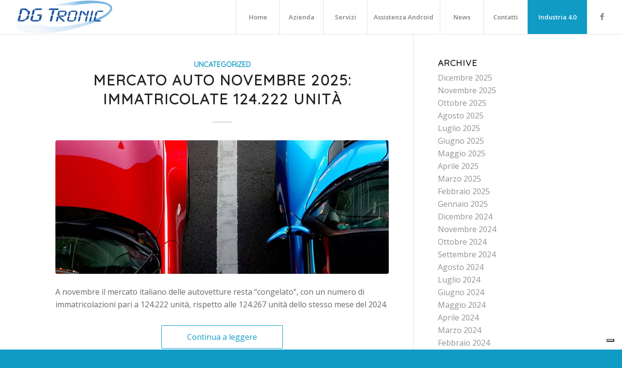

--- FILE ---
content_type: text/html; charset=UTF-8
request_url: http://www.dgtronic.it/category/uncategorized/
body_size: 14571
content:
<!DOCTYPE html><html lang="it-IT" class="html_stretched responsive av-preloader-disabled av-default-lightbox  html_header_top html_logo_left html_main_nav_header html_menu_right html_custom html_header_sticky html_header_shrinking_disabled html_mobile_menu_tablet html_header_searchicon_disabled html_content_align_center html_header_unstick_top html_header_stretch html_minimal_header html_minimal_header_shadow html_elegant-blog html_av-submenu-hidden html_av-submenu-display-click html_av-overlay-side html_av-overlay-side-classic html_av-submenu-noclone html_entry_id_7381 av-no-preview html_text_menu_active "><head><meta charset="UTF-8"/><meta name="viewport" content="width=device-width, initial-scale=1, maximum-scale=1">  <script defer src="[data-uri]"></script> <script defer class="_iub_cs_skip" src="https://cs.iubenda.com/autoblocking/3712131.js"></script> <title>Uncategorized Archivi - dgtronic</title><meta name="robots" content="max-snippet:-1, max-image-preview:large, max-video-preview:-1"/><link rel="canonical" href="http://www.dgtronic.it/category/uncategorized/"/><link rel="next" href="http://www.dgtronic.it/category/uncategorized/page/2/"/><meta property="og:locale" content="it_IT"/><meta property="og:type" content="object"/><meta property="og:title" content="Uncategorized Archivi - dgtronic"/><meta property="og:url" content="http://www.dgtronic.it/category/uncategorized/"/><meta property="og:site_name" content="dgtronic"/><meta name="twitter:card" content="summary_large_image"/><meta name="twitter:title" content="Uncategorized Archivi - dgtronic"/> <script type='application/ld+json' class='yoast-schema-graph yoast-schema-graph--main'>{"@context":"https://schema.org","@graph":[{"@type":"WebSite","@id":"http://www.dgtronic.it/#website","url":"http://www.dgtronic.it/","name":"dgtronic","inLanguage":"it-IT","description":"Diagnosi motori ed elettronica auto","potentialAction":{"@type":"SearchAction","target":"http://www.dgtronic.it/?s={search_term_string}","query-input":"required name=search_term_string"}},{"@type":"CollectionPage","@id":"http://www.dgtronic.it/category/uncategorized/#webpage","url":"http://www.dgtronic.it/category/uncategorized/","name":"Uncategorized Archivi - dgtronic","isPartOf":{"@id":"http://www.dgtronic.it/#website"},"inLanguage":"it-IT"}]}</script> <link rel='dns-prefetch' href='//cdn.iubenda.com'/><link rel='dns-prefetch' href='//www.google.com'/><link rel='dns-prefetch' href='//s.w.org'/><link rel="alternate" type="application/rss+xml" title="dgtronic &raquo; Feed" href="http://www.dgtronic.it/feed/"/><link rel="alternate" type="application/rss+xml" title="dgtronic &raquo; Feed dei commenti" href="http://www.dgtronic.it/comments/feed/"/><link rel="alternate" type="application/rss+xml" title="dgtronic &raquo; Uncategorized Feed della categoria" href="http://www.dgtronic.it/category/uncategorized/feed/"/>  <script defer src="[data-uri]"></script> <script defer src="[data-uri]"></script> <style type="text/css">img.wp-smiley,img.emoji{display:inline!important;border:none!important;box-shadow:none!important;height:1em!important;width:1em!important;margin:0 .07em!important;vertical-align:-.1em!important;background:none!important;padding:0!important}</style><link rel='stylesheet' id='wp-block-library-css' href='http://www.dgtronic.it/wp-includes/css/dist/block-library/A.style.min.css,qver=5.6.16.pagespeed.cf._3xkOAFKh_.css' type='text/css' media='all'/><link rel='stylesheet' id='contact-form-7-css' href='http://www.dgtronic.it/wp-content/cache/autoptimize/autoptimize_single_a2e915fb21387a23a3578cb1b2b5a724.php?ver=5.3.2' type='text/css' media='all'/><link rel='stylesheet' id='jobwp-font-awesome-css' href='http://www.dgtronic.it/wp-content/plugins/jobwp/assets/css/fontawesome/css/A.all.min.css,qver=2.3.9.pagespeed.cf.l9YJGhJiU-.css' type='text/css' media=''/><link rel='stylesheet' id='izi-modal-css' href='http://www.dgtronic.it/wp-content/plugins/jobwp/assets/css/A.iziModal.min.css,qver=2.3.9.pagespeed.cf.sDBQOCx35K.css' type='text/css' media=''/><link rel='stylesheet' id='jobwp-front-css' href='http://www.dgtronic.it/wp-content/cache/autoptimize/autoptimize_single_246cd0ad8af84cbad198395cc395ac04.php?ver=2.3.9' type='text/css' media=''/><link rel='stylesheet' id='avia-merged-styles-css' href='http://www.dgtronic.it/wp-content/cache/autoptimize/autoptimize_single_013b00e1f52596e723e5cf19dd9c2e51.php' type='text/css' media='all'/> <script defer type='text/javascript' src='http://www.dgtronic.it/wp-includes/js/jquery/jquery.min.js?ver=3.5.1' id='jquery-core-js'></script> <script defer type='text/javascript' src='http://www.dgtronic.it/wp-includes/js/jquery/jquery-migrate.min.js?ver=3.3.2' id='jquery-migrate-js'></script> <script defer id="iubenda-head-inline-scripts-0" src="[data-uri]"></script> <script defer type="text/javascript" class=" _iub_cs_skip" type='text/javascript' src='//cdn.iubenda.com/cs/tcf/stub-v2.js?ver=3.12.1' id='iubenda-head-scripts-1-js'></script> <script defer type="text/javascript" class=" _iub_cs_skip" type='text/javascript' src='//cdn.iubenda.com/cs/tcf/safe-tcf-v2.js?ver=3.12.1' id='iubenda-head-scripts-2-js'></script> <script defer type="text/javascript" class=" _iub_cs_skip" type='text/javascript' src='//cdn.iubenda.com/cs/gpp/stub.js?ver=3.12.1' id='iubenda-head-scripts-3-js'></script> <script defer type="text/javascript" charset="UTF-8" ="" class=" _iub_cs_skip" type='text/javascript' src='//cdn.iubenda.com/cs/iubenda_cs.js?ver=3.12.1' id='iubenda-head-scripts-4-js'></script> <script defer type='text/javascript' src='https://www.google.com/recaptcha/api.js?ver=5.6.16' id='jobwp-recaptcha-script-js'></script> <link rel="https://api.w.org/" href="http://www.dgtronic.it/wp-json/"/><link rel="alternate" type="application/json" href="http://www.dgtronic.it/wp-json/wp/v2/categories/1"/><link rel="EditURI" type="application/rsd+xml" title="RSD" href="http://www.dgtronic.it/xmlrpc.php?rsd"/><link rel="wlwmanifest" type="application/wlwmanifest+xml" href="http://www.dgtronic.it/wp-includes/wlwmanifest.xml"/><meta name="generator" content="WordPress 5.6.16"/>  <script defer src="https://www.googletagmanager.com/gtag/js?id=UA-152598572-1"></script> <script defer src="[data-uri]"></script> <link rel="profile" href="http://gmpg.org/xfn/11"/><link rel="alternate" type="application/rss+xml" title="dgtronic RSS2 Feed" href="http://www.dgtronic.it/feed/"/><link rel="pingback" href="http://www.dgtronic.it/xmlrpc.php"/><style type='text/css' media='screen'>#top #header_main>.container,#top #header_main>.container .main_menu .av-main-nav>li>a,#top #header_main #menu-item-shop .cart_dropdown_link{height:70px;line-height:70px}.html_top_nav_header .av-logo-container{height:70px}.html_header_top.html_header_sticky #top #wrap_all #main{padding-top:70px}</style><!--[if lt IE 9]><script src="http://www.dgtronic.it/wp-content/themes/enfold/js/html5shiv.js"></script><![endif]--><link rel="icon" href="http://www.dgtronic.it/wp-content/uploads/2019/09/xDGTRONIC-NO-SFONDO2-180x156.png.pagespeed.ic.OfM-xkh5Kw.webp" type="image/png">  <script defer src="[data-uri]"></script><style type='text/css'>@font-face{font-family:'entypo-fontello';font-weight:normal;font-style:normal;src:url(http://www.dgtronic.it/wp-content/themes/enfold/config-templatebuilder/avia-template-builder/assets/fonts/entypo-fontello.eot);src:url(http://www.dgtronic.it/wp-content/themes/enfold/config-templatebuilder/avia-template-builder/assets/fonts/entypo-fontello.eot?#iefix) format('embedded-opentype') , url(http://www.dgtronic.it/wp-content/themes/enfold/config-templatebuilder/avia-template-builder/assets/fonts/entypo-fontello.woff) format('woff') , url(http://www.dgtronic.it/wp-content/themes/enfold/config-templatebuilder/avia-template-builder/assets/fonts/entypo-fontello.ttf) format('truetype') , url(http://www.dgtronic.it/wp-content/themes/enfold/config-templatebuilder/avia-template-builder/assets/fonts/entypo-fontello.svg#entypo-fontello) format('svg')}@font-face{font-family:'flaticon-sports';font-weight:normal;font-style:normal;src:url(http://www.dgtronic.it/wp-content/uploads/avia_fonts/flaticon-sports/flaticon-sports.eot);src:url(http://www.dgtronic.it/wp-content/uploads/avia_fonts/flaticon-sports/flaticon-sports.eot?#iefix) format('embedded-opentype') , url(http://www.dgtronic.it/wp-content/uploads/avia_fonts/flaticon-sports/flaticon-sports.woff) format('woff') , url(http://www.dgtronic.it/wp-content/uploads/avia_fonts/flaticon-sports/flaticon-sports.ttf) format('truetype') , url(http://www.dgtronic.it/wp-content/uploads/avia_fonts/flaticon-sports/flaticon-sports.svg#flaticon-sports) format('svg')}#top .avia-font-entypo-fontello,body .avia-font-entypo-fontello,html body [data-av_iconfont="entypo-fontello"]:before{font-family:'entypo-fontello'}#top .avia-font-flaticon-sports,body .avia-font-flaticon-sports,html body [data-av_iconfont="flaticon-sports"]:before{font-family:'flaticon-sports'}</style></head><body id="top" class="archive category category-uncategorized category-1  rtl_columns stretched quicksand open_sans" itemscope="itemscope" itemtype="https://schema.org/WebPage"><div id='wrap_all'><header id='header' class='all_colors header_color light_bg_color  av_header_top av_logo_left av_main_nav_header av_menu_right av_custom av_header_sticky av_header_shrinking_disabled av_header_stretch av_mobile_menu_tablet av_header_searchicon_disabled av_header_unstick_top av_seperator_big_border av_minimal_header av_minimal_header_shadow av_bottom_nav_disabled ' role="banner" itemscope="itemscope" itemtype="https://schema.org/WPHeader"><div id='header_main' class='container_wrap container_wrap_logo'><div class='container av-logo-container'><div class='inner-container'><span class='logo'><a href='http://www.dgtronic.it/'><img height='100' width='300' src='http://www.dgtronic.it/wp-content/uploads/2019/09/300x100xDGTRONIC-NO-SFONDO2.png.pagespeed.ic._bgDYCXF2E.webp' alt='dgtronic'/></a></span><nav class='main_menu' data-selectname='Seleziona una pagina' role="navigation" itemscope="itemscope" itemtype="https://schema.org/SiteNavigationElement"><div class="avia-menu av-main-nav-wrap av_menu_icon_beside"><ul id="avia-menu" class="menu av-main-nav"><li id="menu-item-744" class="menu-item menu-item-type-post_type menu-item-object-page menu-item-home menu-item-top-level menu-item-top-level-1"><a href="http://www.dgtronic.it/" itemprop="url"><span class="avia-bullet"></span><span class="avia-menu-text">Home</span><span class="avia-menu-fx"><span class="avia-arrow-wrap"><span class="avia-arrow"></span></span></span></a></li><li id="menu-item-860" class="menu-item menu-item-type-custom menu-item-object-custom menu-item-has-children menu-item-top-level menu-item-top-level-2"><a itemprop="url"><span class="avia-bullet"></span><span class="avia-menu-text">Azienda</span><span class="avia-menu-fx"><span class="avia-arrow-wrap"><span class="avia-arrow"></span></span></span></a><ul class="sub-menu"><li id="menu-item-745" class="menu-item menu-item-type-post_type menu-item-object-page"><a href="http://www.dgtronic.it/chi-siamo/" itemprop="url"><span class="avia-bullet"></span><span class="avia-menu-text">Chi Siamo</span></a></li><li id="menu-item-992" class="menu-item menu-item-type-post_type menu-item-object-page"><a href="http://www.dgtronic.it/chi-siamo/partner/" itemprop="url"><span class="avia-bullet"></span><span class="avia-menu-text">Partner</span></a></li></ul></li><li id="menu-item-750" class="menu-item menu-item-type-post_type menu-item-object-page menu-item-top-level menu-item-top-level-3"><a href="http://www.dgtronic.it/servizi/" itemprop="url"><span class="avia-bullet"></span><span class="avia-menu-text">Servizi</span><span class="avia-menu-fx"><span class="avia-arrow-wrap"><span class="avia-arrow"></span></span></span></a></li><li id="menu-item-7371" class="menu-item menu-item-type-custom menu-item-object-custom menu-item-has-children menu-item-top-level menu-item-top-level-4"><a href="#" itemprop="url"><span class="avia-bullet"></span><span class="avia-menu-text">Assistenza Android</span><span class="avia-menu-fx"><span class="avia-arrow-wrap"><span class="avia-arrow"></span></span></span></a><ul class="sub-menu"><li id="menu-item-7372" class="menu-item menu-item-type-custom menu-item-object-custom"><a href="https://www.nanosystems.it/public/download/android/SupremoMobileAssist.apk" itemprop="url"><span class="avia-bullet"></span><span class="avia-menu-text">Download Supremo Mobile Assist</span></a></li><li id="menu-item-7373" class="menu-item menu-item-type-custom menu-item-object-custom"><a href="https://www.nanosystems.it/public/download/android/SupremoMobileAddon.apk" itemprop="url"><span class="avia-bullet"></span><span class="avia-menu-text">Download Supremo Mobile Addon</span></a></li></ul></li><li id="menu-item-751" class="menu-item menu-item-type-post_type menu-item-object-page current_page_parent menu-item-top-level menu-item-top-level-5"><a href="http://www.dgtronic.it/news/" itemprop="url"><span class="avia-bullet"></span><span class="avia-menu-text">News</span><span class="avia-menu-fx"><span class="avia-arrow-wrap"><span class="avia-arrow"></span></span></span></a></li><li id="menu-item-749" class="menu-item menu-item-type-post_type menu-item-object-page menu-item-top-level menu-item-top-level-6"><a href="http://www.dgtronic.it/contatti/" itemprop="url"><span class="avia-bullet"></span><span class="avia-menu-text">Contatti</span><span class="avia-menu-fx"><span class="avia-arrow-wrap"><span class="avia-arrow"></span></span></span></a></li><li id="menu-item-1412" class="menu-item menu-item-type-post_type menu-item-object-page av-menu-button av-menu-button-colored menu-item-top-level menu-item-top-level-7"><a href="http://www.dgtronic.it/industria-4-0/" itemprop="url"><span class="avia-bullet"></span><span class="avia-menu-text">Industria 4.0</span><span class="avia-menu-fx"><span class="avia-arrow-wrap"><span class="avia-arrow"></span></span></span></a></li><li class="av-burger-menu-main menu-item-avia-special "> <a href="#"> <span class="av-hamburger av-hamburger--spin av-js-hamburger"> <span class="av-hamburger-box"> <span class="av-hamburger-inner"></span> <strong>Menu</strong> </span> </span> </a></li></ul></div><ul class='noLightbox social_bookmarks icon_count_1'><li class='social_bookmarks_facebook av-social-link-facebook social_icon_1'><a target='_blank' href='https://www.facebook.com/DG-Tronic-Srl-306349983568256/' aria-hidden='true' data-av_icon='' data-av_iconfont='entypo-fontello' title='Facebook'><span class='avia_hidden_link_text'>Facebook</span></a></li></ul></nav></div></div></div><div class='header_bg'></div></header><div id='main' class='all_colors' data-scroll-offset='70'><div class='container_wrap container_wrap_first main_color sidebar_right'><div class='container template-blog '><main class='content av-content-small alpha units' role="main" itemprop="mainContentOfPage" itemscope="itemscope" itemtype="https://schema.org/Blog"><article class='post-entry post-entry-type-standard post-entry-7381 post-loop-1 post-parity-odd single-big with-slider post-7381 post type-post status-publish format-standard has-post-thumbnail hentry category-uncategorized' itemscope="itemscope" itemtype="https://schema.org/BlogPosting" itemprop="blogPost"><div class='blog-meta'></div><div class='entry-content-wrapper clearfix standard-content'><header class="entry-content-header"><div class="av-heading-wrapper"><span class="blog-categories minor-meta"><a href="http://www.dgtronic.it/category/uncategorized/" rel="tag">Uncategorized</a> </span><h2 class='post-title entry-title' itemprop="headline"> <a href='http://www.dgtronic.it/2025/12/19/mercato-auto-novembre-2025-immatricolate-124-222-unita/' rel='bookmark' title='Link Permanente: Mercato Auto Novembre 2025: immatricolate 124.222 unità'>Mercato Auto Novembre 2025: immatricolate 124.222 unità <span class='post-format-icon minor-meta'></span> </a></h2></div></header><span class="av-vertical-delimiter"></span><div class="big-preview single-big"><a href="http://www.dgtronic.it/2025/12/19/mercato-auto-novembre-2025-immatricolate-124-222-unita/" title="Mercato Auto Novembre 2025: immatricolate 124.222 unità"><img width="800" height="321" src="http://www.dgtronic.it/wp-content/uploads/2019/06/xmercato-auto-800x321.jpg.pagespeed.ic.3HokSlHrQ-.webp" class="attachment-entry_with_sidebar size-entry_with_sidebar wp-post-image" alt="Immatricolazioni mercato auto" loading="lazy"/></a></div><div class="entry-content" itemprop="text"><p>A novembre il mercato italiano delle autovetture resta “congelato”, con un numero di immatricolazioni pari a 124.222 unità, rispetto alle 124.267 unità dello stesso mese del 2024.</p><div class="read-more-link"><a href="http://www.dgtronic.it/2025/12/19/mercato-auto-novembre-2025-immatricolate-124-222-unita/" class="more-link">Continua a leggere<span class="more-link-arrow"></span></a></div></div><span class='post-meta-infos'><time class='date-container minor-meta updated'>Dicembre 19, 2025</time><span class='text-sep text-sep-date'>/</span><span class='comment-container minor-meta'><a href="http://www.dgtronic.it/2025/12/19/mercato-auto-novembre-2025-immatricolate-124-222-unita/#respond" class="comments-link">0 Commenti</a></span><span class='text-sep text-sep-comment'>/</span><span class="blog-author minor-meta">da <span class="entry-author-link"><span class="vcard author"><span class="fn"><a href="http://www.dgtronic.it/author/admin-cartpro/" title="Articoli scritti da admin-CARTPRO" rel="author">admin-CARTPRO</a></span></span></span></span></span><footer class="entry-footer"></footer><div class='post_delimiter'></div></div><div class='post_author_timeline'></div><span class='hidden'> <span class='av-structured-data' itemprop="image" itemscope="itemscope" itemtype="https://schema.org/ImageObject" itemprop='image'> <span itemprop='url'>http://www.dgtronic.it/wp-content/uploads/2019/06/mercato-auto.jpg</span> <span itemprop='height'>500</span> <span itemprop='width'>800</span> </span><span class='av-structured-data' itemprop="publisher" itemtype="https://schema.org/Organization" itemscope="itemscope"> <span itemprop='name'>admin-CARTPRO</span> <span itemprop='logo' itemscope itemtype='https://schema.org/ImageObject'> <span itemprop='url'>http://www.dgtronic.it/wp-content/uploads/2019/09/DGTRONIC-NO-SFONDO2.png</span> </span> </span><span class='av-structured-data' itemprop="author" itemscope="itemscope" itemtype="https://schema.org/Person"><span itemprop='name'>admin-CARTPRO</span></span><span class='av-structured-data' itemprop="datePublished" datetime="2025-12-19T08:59:56+00:00">2025-12-19 08:59:56</span><span class='av-structured-data' itemprop="dateModified" itemtype="https://schema.org/dateModified">2025-12-19 09:00:06</span><span class='av-structured-data' itemprop="mainEntityOfPage" itemtype="https://schema.org/mainEntityOfPage"><span itemprop='name'>Mercato Auto Novembre 2025: immatricolate 124.222 unità</span></span></span></article><article class='post-entry post-entry-type-standard post-entry-7378 post-loop-2 post-parity-even single-big with-slider post-7378 post type-post status-publish format-standard has-post-thumbnail hentry category-uncategorized' itemscope="itemscope" itemtype="https://schema.org/BlogPosting" itemprop="blogPost"><div class='blog-meta'></div><div class='entry-content-wrapper clearfix standard-content'><header class="entry-content-header"><div class="av-heading-wrapper"><span class="blog-categories minor-meta"><a href="http://www.dgtronic.it/category/uncategorized/" rel="tag">Uncategorized</a> </span><h2 class='post-title entry-title' itemprop="headline"> <a href='http://www.dgtronic.it/2025/11/17/mercato-auto-ottobre-2025-06/' rel='bookmark' title='Link Permanente: Mercato Auto Ottobre 2025: -0,6%'>Mercato Auto Ottobre 2025: -0,6% <span class='post-format-icon minor-meta'></span> </a></h2></div></header><span class="av-vertical-delimiter"></span><div class="big-preview single-big"><a href="http://www.dgtronic.it/2025/11/17/mercato-auto-ottobre-2025-06/" title="Mercato Auto Ottobre 2025: -0,6%"><img width="800" height="321" src="http://www.dgtronic.it/wp-content/uploads/2019/06/xmercato-auto-800x321.jpg.pagespeed.ic.3HokSlHrQ-.webp" class="attachment-entry_with_sidebar size-entry_with_sidebar wp-post-image" alt="Immatricolazioni mercato auto" loading="lazy"/></a></div><div class="entry-content" itemprop="text"><p>Il mercato italiano delle autovetture chiude il mese di ottobre con 125.826 immatricolazioni, registrando un lieve calo (-0,6%) rispetto alle 126.543 unità dello stesso mese del 2024</p><div class="read-more-link"><a href="http://www.dgtronic.it/2025/11/17/mercato-auto-ottobre-2025-06/" class="more-link">Continua a leggere<span class="more-link-arrow"></span></a></div></div><span class='post-meta-infos'><time class='date-container minor-meta updated'>Novembre 17, 2025</time><span class='text-sep text-sep-date'>/</span><span class='comment-container minor-meta'><a href="http://www.dgtronic.it/2025/11/17/mercato-auto-ottobre-2025-06/#respond" class="comments-link">0 Commenti</a></span><span class='text-sep text-sep-comment'>/</span><span class="blog-author minor-meta">da <span class="entry-author-link"><span class="vcard author"><span class="fn"><a href="http://www.dgtronic.it/author/admin-cartpro/" title="Articoli scritti da admin-CARTPRO" rel="author">admin-CARTPRO</a></span></span></span></span></span><footer class="entry-footer"></footer><div class='post_delimiter'></div></div><div class='post_author_timeline'></div><span class='hidden'> <span class='av-structured-data' itemprop="image" itemscope="itemscope" itemtype="https://schema.org/ImageObject" itemprop='image'> <span itemprop='url'>http://www.dgtronic.it/wp-content/uploads/2019/06/mercato-auto.jpg</span> <span itemprop='height'>500</span> <span itemprop='width'>800</span> </span><span class='av-structured-data' itemprop="publisher" itemtype="https://schema.org/Organization" itemscope="itemscope"> <span itemprop='name'>admin-CARTPRO</span> <span itemprop='logo' itemscope itemtype='https://schema.org/ImageObject'> <span itemprop='url'>http://www.dgtronic.it/wp-content/uploads/2019/09/DGTRONIC-NO-SFONDO2.png</span> </span> </span><span class='av-structured-data' itemprop="author" itemscope="itemscope" itemtype="https://schema.org/Person"><span itemprop='name'>admin-CARTPRO</span></span><span class='av-structured-data' itemprop="datePublished" datetime="2025-11-17T11:54:50+00:00">2025-11-17 11:54:50</span><span class='av-structured-data' itemprop="dateModified" itemtype="https://schema.org/dateModified">2025-11-17 11:54:51</span><span class='av-structured-data' itemprop="mainEntityOfPage" itemtype="https://schema.org/mainEntityOfPage"><span itemprop='name'>Mercato Auto Ottobre 2025: -0,6%</span></span></span></article><article class='post-entry post-entry-type-standard post-entry-7368 post-loop-3 post-parity-odd single-big with-slider post-7368 post type-post status-publish format-standard has-post-thumbnail hentry category-uncategorized' itemscope="itemscope" itemtype="https://schema.org/BlogPosting" itemprop="blogPost"><div class='blog-meta'></div><div class='entry-content-wrapper clearfix standard-content'><header class="entry-content-header"><div class="av-heading-wrapper"><span class="blog-categories minor-meta"><a href="http://www.dgtronic.it/category/uncategorized/" rel="tag">Uncategorized</a> </span><h2 class='post-title entry-title' itemprop="headline"> <a href='http://www.dgtronic.it/2025/10/21/mercato-auto-agosto-2025-calo-del-27/' rel='bookmark' title='Link Permanente: Mercato Auto Agosto 2025: calo del 2,7%'>Mercato Auto Agosto 2025: calo del 2,7% <span class='post-format-icon minor-meta'></span> </a></h2></div></header><span class="av-vertical-delimiter"></span><div class="big-preview single-big"><a href="http://www.dgtronic.it/2025/10/21/mercato-auto-agosto-2025-calo-del-27/" title="Mercato Auto Agosto 2025: calo del 2,7%"><img width="800" height="321" src="http://www.dgtronic.it/wp-content/uploads/2019/06/xmercato-auto-800x321.jpg.pagespeed.ic.3HokSlHrQ-.webp" class="attachment-entry_with_sidebar size-entry_with_sidebar wp-post-image" alt="Immatricolazioni mercato auto" loading="lazy"/></a></div><div class="entry-content" itemprop="text"><p>Il settore automobilistico italiano registra nuovamente segni negativi anche nel mese di agosto 2025. Le vendite si attestano a 67.272 unità, evidenziando una contrazione del 2,7% rispetto alle 69.126 vetture immatricolate nello stesso periodo del 2024</p><div class="read-more-link"><a href="http://www.dgtronic.it/2025/10/21/mercato-auto-agosto-2025-calo-del-27/" class="more-link">Continua a leggere<span class="more-link-arrow"></span></a></div></div><span class='post-meta-infos'><time class='date-container minor-meta updated'>Ottobre 21, 2025</time><span class='text-sep text-sep-date'>/</span><span class='comment-container minor-meta'><a href="http://www.dgtronic.it/2025/10/21/mercato-auto-agosto-2025-calo-del-27/#respond" class="comments-link">0 Commenti</a></span><span class='text-sep text-sep-comment'>/</span><span class="blog-author minor-meta">da <span class="entry-author-link"><span class="vcard author"><span class="fn"><a href="http://www.dgtronic.it/author/admin-cartpro/" title="Articoli scritti da admin-CARTPRO" rel="author">admin-CARTPRO</a></span></span></span></span></span><footer class="entry-footer"></footer><div class='post_delimiter'></div></div><div class='post_author_timeline'></div><span class='hidden'> <span class='av-structured-data' itemprop="image" itemscope="itemscope" itemtype="https://schema.org/ImageObject" itemprop='image'> <span itemprop='url'>http://www.dgtronic.it/wp-content/uploads/2019/06/mercato-auto.jpg</span> <span itemprop='height'>500</span> <span itemprop='width'>800</span> </span><span class='av-structured-data' itemprop="publisher" itemtype="https://schema.org/Organization" itemscope="itemscope"> <span itemprop='name'>admin-CARTPRO</span> <span itemprop='logo' itemscope itemtype='https://schema.org/ImageObject'> <span itemprop='url'>http://www.dgtronic.it/wp-content/uploads/2019/09/DGTRONIC-NO-SFONDO2.png</span> </span> </span><span class='av-structured-data' itemprop="author" itemscope="itemscope" itemtype="https://schema.org/Person"><span itemprop='name'>admin-CARTPRO</span></span><span class='av-structured-data' itemprop="datePublished" datetime="2025-10-21T09:58:20+00:00">2025-10-21 09:58:20</span><span class='av-structured-data' itemprop="dateModified" itemtype="https://schema.org/dateModified">2025-10-21 09:58:21</span><span class='av-structured-data' itemprop="mainEntityOfPage" itemtype="https://schema.org/mainEntityOfPage"><span itemprop='name'>Mercato Auto Agosto 2025: calo del 2,7%</span></span></span></article><article class='post-entry post-entry-type-standard post-entry-7376 post-loop-4 post-parity-even single-big with-slider post-7376 post type-post status-publish format-standard has-post-thumbnail hentry category-uncategorized' itemscope="itemscope" itemtype="https://schema.org/BlogPosting" itemprop="blogPost"><div class='blog-meta'></div><div class='entry-content-wrapper clearfix standard-content'><header class="entry-content-header"><div class="av-heading-wrapper"><span class="blog-categories minor-meta"><a href="http://www.dgtronic.it/category/uncategorized/" rel="tag">Uncategorized</a> </span><h2 class='post-title entry-title' itemprop="headline"> <a href='http://www.dgtronic.it/2025/10/17/mercato-auto-settembre-2025-41/' rel='bookmark' title='Link Permanente: Mercato Auto Settembre 2025: +4,1%'>Mercato Auto Settembre 2025: +4,1% <span class='post-format-icon minor-meta'></span> </a></h2></div></header><span class="av-vertical-delimiter"></span><div class="big-preview single-big"><a href="http://www.dgtronic.it/2025/10/17/mercato-auto-settembre-2025-41/" title="Mercato Auto Settembre 2025: +4,1%"><img width="800" height="321" src="http://www.dgtronic.it/wp-content/uploads/2019/06/xmercato-auto-800x321.jpg.pagespeed.ic.3HokSlHrQ-.webp" class="attachment-entry_with_sidebar size-entry_with_sidebar wp-post-image" alt="Immatricolazioni mercato auto" loading="lazy"/></a></div><div class="entry-content" itemprop="text"><p>Nel mese di settembre, favorito anche da un giorno lavorativo in più rispetto all’anno scorso, il mercato delle autovetture registra una crescita del 4,1%, interrompendo una serie di quattro contrazioni consecutive.</p><div class="read-more-link"><a href="http://www.dgtronic.it/2025/10/17/mercato-auto-settembre-2025-41/" class="more-link">Continua a leggere<span class="more-link-arrow"></span></a></div></div><span class='post-meta-infos'><time class='date-container minor-meta updated'>Ottobre 17, 2025</time><span class='text-sep text-sep-date'>/</span><span class='comment-container minor-meta'><a href="http://www.dgtronic.it/2025/10/17/mercato-auto-settembre-2025-41/#respond" class="comments-link">0 Commenti</a></span><span class='text-sep text-sep-comment'>/</span><span class="blog-author minor-meta">da <span class="entry-author-link"><span class="vcard author"><span class="fn"><a href="http://www.dgtronic.it/author/admin-cartpro/" title="Articoli scritti da admin-CARTPRO" rel="author">admin-CARTPRO</a></span></span></span></span></span><footer class="entry-footer"></footer><div class='post_delimiter'></div></div><div class='post_author_timeline'></div><span class='hidden'> <span class='av-structured-data' itemprop="image" itemscope="itemscope" itemtype="https://schema.org/ImageObject" itemprop='image'> <span itemprop='url'>http://www.dgtronic.it/wp-content/uploads/2019/06/mercato-auto.jpg</span> <span itemprop='height'>500</span> <span itemprop='width'>800</span> </span><span class='av-structured-data' itemprop="publisher" itemtype="https://schema.org/Organization" itemscope="itemscope"> <span itemprop='name'>admin-CARTPRO</span> <span itemprop='logo' itemscope itemtype='https://schema.org/ImageObject'> <span itemprop='url'>http://www.dgtronic.it/wp-content/uploads/2019/09/DGTRONIC-NO-SFONDO2.png</span> </span> </span><span class='av-structured-data' itemprop="author" itemscope="itemscope" itemtype="https://schema.org/Person"><span itemprop='name'>admin-CARTPRO</span></span><span class='av-structured-data' itemprop="datePublished" datetime="2025-10-17T11:53:00+00:00">2025-10-17 11:53:00</span><span class='av-structured-data' itemprop="dateModified" itemtype="https://schema.org/dateModified">2025-11-17 11:54:09</span><span class='av-structured-data' itemprop="mainEntityOfPage" itemtype="https://schema.org/mainEntityOfPage"><span itemprop='name'>Mercato Auto Settembre 2025: +4,1%</span></span></span></article><article class='post-entry post-entry-type-standard post-entry-7364 post-loop-5 post-parity-odd single-big with-slider post-7364 post type-post status-publish format-standard has-post-thumbnail hentry category-uncategorized' itemscope="itemscope" itemtype="https://schema.org/BlogPosting" itemprop="blogPost"><div class='blog-meta'></div><div class='entry-content-wrapper clearfix standard-content'><header class="entry-content-header"><div class="av-heading-wrapper"><span class="blog-categories minor-meta"><a href="http://www.dgtronic.it/category/uncategorized/" rel="tag">Uncategorized</a> </span><h2 class='post-title entry-title' itemprop="headline"> <a href='http://www.dgtronic.it/2025/08/27/mercato-auto-luglio-2025-flessione-del-51/' rel='bookmark' title='Link Permanente: Mercato Auto Luglio 2025: flessione del 5,1%'>Mercato Auto Luglio 2025: flessione del 5,1% <span class='post-format-icon minor-meta'></span> </a></h2></div></header><span class="av-vertical-delimiter"></span><div class="big-preview single-big"><a href="http://www.dgtronic.it/2025/08/27/mercato-auto-luglio-2025-flessione-del-51/" title="Mercato Auto Luglio 2025: flessione del 5,1%"><img width="800" height="321" src="http://www.dgtronic.it/wp-content/uploads/2019/06/xmercato-auto-800x321.jpg.pagespeed.ic.3HokSlHrQ-.webp" class="attachment-entry_with_sidebar size-entry_with_sidebar wp-post-image" alt="Immatricolazioni mercato auto" loading="lazy"/></a></div><div class="entry-content" itemprop="text"><p>Il mercato automobilistico italiano prosegue la sua fase di difficoltà anche nel mese di luglio, registrando una nuova contrazione, seppur più limitata rispetto al mese precedente.</p><div class="read-more-link"><a href="http://www.dgtronic.it/2025/08/27/mercato-auto-luglio-2025-flessione-del-51/" class="more-link">Continua a leggere<span class="more-link-arrow"></span></a></div></div><span class='post-meta-infos'><time class='date-container minor-meta updated'>Agosto 27, 2025</time><span class='text-sep text-sep-date'>/</span><span class='comment-container minor-meta'><a href="http://www.dgtronic.it/2025/08/27/mercato-auto-luglio-2025-flessione-del-51/#respond" class="comments-link">0 Commenti</a></span><span class='text-sep text-sep-comment'>/</span><span class="blog-author minor-meta">da <span class="entry-author-link"><span class="vcard author"><span class="fn"><a href="http://www.dgtronic.it/author/admin-cartpro/" title="Articoli scritti da admin-CARTPRO" rel="author">admin-CARTPRO</a></span></span></span></span></span><footer class="entry-footer"></footer><div class='post_delimiter'></div></div><div class='post_author_timeline'></div><span class='hidden'> <span class='av-structured-data' itemprop="image" itemscope="itemscope" itemtype="https://schema.org/ImageObject" itemprop='image'> <span itemprop='url'>http://www.dgtronic.it/wp-content/uploads/2019/06/mercato-auto.jpg</span> <span itemprop='height'>500</span> <span itemprop='width'>800</span> </span><span class='av-structured-data' itemprop="publisher" itemtype="https://schema.org/Organization" itemscope="itemscope"> <span itemprop='name'>admin-CARTPRO</span> <span itemprop='logo' itemscope itemtype='https://schema.org/ImageObject'> <span itemprop='url'>http://www.dgtronic.it/wp-content/uploads/2019/09/DGTRONIC-NO-SFONDO2.png</span> </span> </span><span class='av-structured-data' itemprop="author" itemscope="itemscope" itemtype="https://schema.org/Person"><span itemprop='name'>admin-CARTPRO</span></span><span class='av-structured-data' itemprop="datePublished" datetime="2025-08-27T10:49:30+00:00">2025-08-27 10:49:30</span><span class='av-structured-data' itemprop="dateModified" itemtype="https://schema.org/dateModified">2025-08-27 10:49:36</span><span class='av-structured-data' itemprop="mainEntityOfPage" itemtype="https://schema.org/mainEntityOfPage"><span itemprop='name'>Mercato Auto Luglio 2025: flessione del 5,1%</span></span></span></article><article class='post-entry post-entry-type-standard post-entry-7360 post-loop-6 post-parity-even single-big with-slider post-7360 post type-post status-publish format-standard has-post-thumbnail hentry category-uncategorized' itemscope="itemscope" itemtype="https://schema.org/BlogPosting" itemprop="blogPost"><div class='blog-meta'></div><div class='entry-content-wrapper clearfix standard-content'><header class="entry-content-header"><div class="av-heading-wrapper"><span class="blog-categories minor-meta"><a href="http://www.dgtronic.it/category/uncategorized/" rel="tag">Uncategorized</a> </span><h2 class='post-title entry-title' itemprop="headline"> <a href='http://www.dgtronic.it/2025/07/24/futuro-incerto-per-il-settore-automotive/' rel='bookmark' title='Link Permanente: Futuro incerto per il settore Automotive'>Futuro incerto per il settore Automotive <span class='post-format-icon minor-meta'></span> </a></h2></div></header><span class="av-vertical-delimiter"></span><div class="big-preview single-big"><a href="http://www.dgtronic.it/2025/07/24/futuro-incerto-per-il-settore-automotive/" title="Futuro incerto per il settore Automotive"><img width="800" height="321" src="http://www.dgtronic.it/wp-content/uploads/2025/07/xmercato-auto-previsioni-800x321.jpg.pagespeed.ic.timRl9nkh6.webp" class="attachment-entry_with_sidebar size-entry_with_sidebar wp-post-image" alt="" loading="lazy"/></a></div><div class="entry-content" itemprop="text"><p>Dopo anni di crescita sostenuta, il settore automotive globale si trova di fronte a un drastico cambio di marcia. Secondo lo studio “Navigare nella nebbia. Il futuro incerto dell’automotive” realizzato da Bain &#038; Company, presentato a Milano durante il 24° rapporto Aniasa, nei prossimi cinque anni il mercato dell’auto smetterà di crescere.</p><div class="read-more-link"><a href="http://www.dgtronic.it/2025/07/24/futuro-incerto-per-il-settore-automotive/" class="more-link">Continua a leggere<span class="more-link-arrow"></span></a></div></div><span class='post-meta-infos'><time class='date-container minor-meta updated'>Luglio 24, 2025</time><span class='text-sep text-sep-date'>/</span><span class='comment-container minor-meta'><a href="http://www.dgtronic.it/2025/07/24/futuro-incerto-per-il-settore-automotive/#respond" class="comments-link">0 Commenti</a></span><span class='text-sep text-sep-comment'>/</span><span class="blog-author minor-meta">da <span class="entry-author-link"><span class="vcard author"><span class="fn"><a href="http://www.dgtronic.it/author/admin-cartpro/" title="Articoli scritti da admin-CARTPRO" rel="author">admin-CARTPRO</a></span></span></span></span></span><footer class="entry-footer"></footer><div class='post_delimiter'></div></div><div class='post_author_timeline'></div><span class='hidden'> <span class='av-structured-data' itemprop="image" itemscope="itemscope" itemtype="https://schema.org/ImageObject" itemprop='image'> <span itemprop='url'>http://www.dgtronic.it/wp-content/uploads/2025/07/mercato-auto-previsioni.jpg</span> <span itemprop='height'>541</span> <span itemprop='width'>800</span> </span><span class='av-structured-data' itemprop="publisher" itemtype="https://schema.org/Organization" itemscope="itemscope"> <span itemprop='name'>admin-CARTPRO</span> <span itemprop='logo' itemscope itemtype='https://schema.org/ImageObject'> <span itemprop='url'>http://www.dgtronic.it/wp-content/uploads/2019/09/DGTRONIC-NO-SFONDO2.png</span> </span> </span><span class='av-structured-data' itemprop="author" itemscope="itemscope" itemtype="https://schema.org/Person"><span itemprop='name'>admin-CARTPRO</span></span><span class='av-structured-data' itemprop="datePublished" datetime="2025-07-24T10:48:59+00:00">2025-07-24 10:48:59</span><span class='av-structured-data' itemprop="dateModified" itemtype="https://schema.org/dateModified">2025-07-24 10:49:00</span><span class='av-structured-data' itemprop="mainEntityOfPage" itemtype="https://schema.org/mainEntityOfPage"><span itemprop='name'>Futuro incerto per il settore Automotive</span></span></span></article><article class='post-entry post-entry-type-standard post-entry-7358 post-loop-7 post-parity-odd single-big with-slider post-7358 post type-post status-publish format-standard has-post-thumbnail hentry category-uncategorized' itemscope="itemscope" itemtype="https://schema.org/BlogPosting" itemprop="blogPost"><div class='blog-meta'></div><div class='entry-content-wrapper clearfix standard-content'><header class="entry-content-header"><div class="av-heading-wrapper"><span class="blog-categories minor-meta"><a href="http://www.dgtronic.it/category/uncategorized/" rel="tag">Uncategorized</a> </span><h2 class='post-title entry-title' itemprop="headline"> <a href='http://www.dgtronic.it/2025/07/17/mercato-auto-giugno-2025-dati-in-calo-del-174/' rel='bookmark' title='Link Permanente: Mercato Auto Giugno 2025: Dati in calo del 17,4%'>Mercato Auto Giugno 2025: Dati in calo del 17,4% <span class='post-format-icon minor-meta'></span> </a></h2></div></header><span class="av-vertical-delimiter"></span><div class="big-preview single-big"><a href="http://www.dgtronic.it/2025/07/17/mercato-auto-giugno-2025-dati-in-calo-del-174/" title="Mercato Auto Giugno 2025: Dati in calo del 17,4%"><img width="800" height="321" src="http://www.dgtronic.it/wp-content/uploads/2019/06/xmercato-auto-800x321.jpg.pagespeed.ic.3HokSlHrQ-.webp" class="attachment-entry_with_sidebar size-entry_with_sidebar wp-post-image" alt="Immatricolazioni mercato auto" loading="lazy"/></a></div><div class="entry-content" itemprop="text"><p>Nel mese di giugno le immatricolazioni di auto in Italia hanno registrato una brusca frenata: con 132.191 unità, la flessione si attesta a -17,4% rispetto alle 160.120 unità dello stesso mese del 2024, che aveva tuttavia beneficiato dell’avvio degli incentivi.</p><div class="read-more-link"><a href="http://www.dgtronic.it/2025/07/17/mercato-auto-giugno-2025-dati-in-calo-del-174/" class="more-link">Continua a leggere<span class="more-link-arrow"></span></a></div></div><span class='post-meta-infos'><time class='date-container minor-meta updated'>Luglio 17, 2025</time><span class='text-sep text-sep-date'>/</span><span class='comment-container minor-meta'><a href="http://www.dgtronic.it/2025/07/17/mercato-auto-giugno-2025-dati-in-calo-del-174/#respond" class="comments-link">0 Commenti</a></span><span class='text-sep text-sep-comment'>/</span><span class="blog-author minor-meta">da <span class="entry-author-link"><span class="vcard author"><span class="fn"><a href="http://www.dgtronic.it/author/admin-cartpro/" title="Articoli scritti da admin-CARTPRO" rel="author">admin-CARTPRO</a></span></span></span></span></span><footer class="entry-footer"></footer><div class='post_delimiter'></div></div><div class='post_author_timeline'></div><span class='hidden'> <span class='av-structured-data' itemprop="image" itemscope="itemscope" itemtype="https://schema.org/ImageObject" itemprop='image'> <span itemprop='url'>http://www.dgtronic.it/wp-content/uploads/2019/06/mercato-auto.jpg</span> <span itemprop='height'>500</span> <span itemprop='width'>800</span> </span><span class='av-structured-data' itemprop="publisher" itemtype="https://schema.org/Organization" itemscope="itemscope"> <span itemprop='name'>admin-CARTPRO</span> <span itemprop='logo' itemscope itemtype='https://schema.org/ImageObject'> <span itemprop='url'>http://www.dgtronic.it/wp-content/uploads/2019/09/DGTRONIC-NO-SFONDO2.png</span> </span> </span><span class='av-structured-data' itemprop="author" itemscope="itemscope" itemtype="https://schema.org/Person"><span itemprop='name'>admin-CARTPRO</span></span><span class='av-structured-data' itemprop="datePublished" datetime="2025-07-17T10:09:27+00:00">2025-07-17 10:09:27</span><span class='av-structured-data' itemprop="dateModified" itemtype="https://schema.org/dateModified">2025-07-17 10:09:28</span><span class='av-structured-data' itemprop="mainEntityOfPage" itemtype="https://schema.org/mainEntityOfPage"><span itemprop='name'>Mercato Auto Giugno 2025: Dati in calo del 17,4%</span></span></span></article><article class='post-entry post-entry-type-standard post-entry-7346 post-loop-8 post-parity-even single-big with-slider post-7346 post type-post status-publish format-standard has-post-thumbnail hentry category-25 category-uncategorized' itemscope="itemscope" itemtype="https://schema.org/BlogPosting" itemprop="blogPost"><div class='blog-meta'></div><div class='entry-content-wrapper clearfix standard-content'><header class="entry-content-header"><div class="av-heading-wrapper"><span class="blog-categories minor-meta"><a href="http://www.dgtronic.it/category/2023/" rel="tag">2023</a>, <a href="http://www.dgtronic.it/category/uncategorized/" rel="tag">Uncategorized</a> </span><h2 class='post-title entry-title' itemprop="headline"> <a href='http://www.dgtronic.it/2025/07/03/auto-e-alimentazioni-scopri-come-cambiano-le-scelte-degli-italiani/' rel='bookmark' title='Link Permanente: Auto e alimentazioni: scopri come cambiano le scelte degli italiani'>Auto e alimentazioni: scopri come cambiano le scelte degli italiani <span class='post-format-icon minor-meta'></span> </a></h2></div></header><span class="av-vertical-delimiter"></span><div class="big-preview single-big"><a href="http://www.dgtronic.it/2025/07/03/auto-e-alimentazioni-scopri-come-cambiano-le-scelte-degli-italiani/" title="Auto e alimentazioni: scopri come cambiano le scelte degli italiani"><img width="800" height="321" src="http://www.dgtronic.it/wp-content/uploads/2025/07/xalimentazioni-800x321.jpg.pagespeed.ic.RNmE4I6-BZ.webp" class="attachment-entry_with_sidebar size-entry_with_sidebar wp-post-image" alt="" loading="lazy"/></a></div><div class="entry-content" itemprop="text"><p>Il mondo dell’auto è in costante evoluzione e le preferenze degli italiani lo riflettono. Grazie ai dati raccolti dal 2017 al 2024, UNRAE offre una panoramica chiara sull’andamento delle diverse alimentazioni nel tempo</p><div class="read-more-link"><a href="http://www.dgtronic.it/2025/07/03/auto-e-alimentazioni-scopri-come-cambiano-le-scelte-degli-italiani/" class="more-link">Continua a leggere<span class="more-link-arrow"></span></a></div></div><span class='post-meta-infos'><time class='date-container minor-meta updated'>Luglio 3, 2025</time><span class='text-sep text-sep-date'>/</span><span class='comment-container minor-meta'><a href="http://www.dgtronic.it/2025/07/03/auto-e-alimentazioni-scopri-come-cambiano-le-scelte-degli-italiani/#respond" class="comments-link">0 Commenti</a></span><span class='text-sep text-sep-comment'>/</span><span class="blog-author minor-meta">da <span class="entry-author-link"><span class="vcard author"><span class="fn"><a href="http://www.dgtronic.it/author/admin-cartpro/" title="Articoli scritti da admin-CARTPRO" rel="author">admin-CARTPRO</a></span></span></span></span></span><footer class="entry-footer"></footer><div class='post_delimiter'></div></div><div class='post_author_timeline'></div><span class='hidden'> <span class='av-structured-data' itemprop="image" itemscope="itemscope" itemtype="https://schema.org/ImageObject" itemprop='image'> <span itemprop='url'>http://www.dgtronic.it/wp-content/uploads/2025/07/alimentazioni.jpg</span> <span itemprop='height'>500</span> <span itemprop='width'>800</span> </span><span class='av-structured-data' itemprop="publisher" itemtype="https://schema.org/Organization" itemscope="itemscope"> <span itemprop='name'>admin-CARTPRO</span> <span itemprop='logo' itemscope itemtype='https://schema.org/ImageObject'> <span itemprop='url'>http://www.dgtronic.it/wp-content/uploads/2019/09/DGTRONIC-NO-SFONDO2.png</span> </span> </span><span class='av-structured-data' itemprop="author" itemscope="itemscope" itemtype="https://schema.org/Person"><span itemprop='name'>admin-CARTPRO</span></span><span class='av-structured-data' itemprop="datePublished" datetime="2025-07-03T08:35:18+00:00">2025-07-03 08:35:18</span><span class='av-structured-data' itemprop="dateModified" itemtype="https://schema.org/dateModified">2025-07-03 08:35:18</span><span class='av-structured-data' itemprop="mainEntityOfPage" itemtype="https://schema.org/mainEntityOfPage"><span itemprop='name'>Auto e alimentazioni: scopri come cambiano le scelte degli italiani</span></span></span></article><article class='post-entry post-entry-type-standard post-entry-7342 post-loop-9 post-parity-odd single-big with-slider post-7342 post type-post status-publish format-standard has-post-thumbnail hentry category-uncategorized' itemscope="itemscope" itemtype="https://schema.org/BlogPosting" itemprop="blogPost"><div class='blog-meta'></div><div class='entry-content-wrapper clearfix standard-content'><header class="entry-content-header"><div class="av-heading-wrapper"><span class="blog-categories minor-meta"><a href="http://www.dgtronic.it/category/uncategorized/" rel="tag">Uncategorized</a> </span><h2 class='post-title entry-title' itemprop="headline"> <a href='http://www.dgtronic.it/2025/06/19/blocco-ai-diesel-euro-5-cosa-cambia-dal-1-ottobre-2025/' rel='bookmark' title='Link Permanente: Blocco ai Diesel Euro 5: cosa cambia dal 1° ottobre 2025'>Blocco ai Diesel Euro 5: cosa cambia dal 1° ottobre 2025 <span class='post-format-icon minor-meta'></span> </a></h2></div></header><span class="av-vertical-delimiter"></span><div class="big-preview single-big"><a href="http://www.dgtronic.it/2025/06/19/blocco-ai-diesel-euro-5-cosa-cambia-dal-1-ottobre-2025/" title="Blocco ai Diesel Euro 5: cosa cambia dal 1° ottobre 2025"><img width="800" height="321" src="http://www.dgtronic.it/wp-content/uploads/2025/06/xlimitazioni-diesel-800x321.jpg.pagespeed.ic.T_-sKXpg9d.webp" class="attachment-entry_with_sidebar size-entry_with_sidebar wp-post-image" alt="" loading="lazy"/></a></div><div class="entry-content" itemprop="text"><p>A partire dal 1° ottobre 2025 entreranno in vigore nuove limitazioni alla circolazione per le auto diesel con omologazione Euro 5, ovvero i veicoli immatricolati tra il 2011 e il 2015</p><div class="read-more-link"><a href="http://www.dgtronic.it/2025/06/19/blocco-ai-diesel-euro-5-cosa-cambia-dal-1-ottobre-2025/" class="more-link">Continua a leggere<span class="more-link-arrow"></span></a></div></div><span class='post-meta-infos'><time class='date-container minor-meta updated'>Giugno 19, 2025</time><span class='text-sep text-sep-date'>/</span><span class='comment-container minor-meta'><a href="http://www.dgtronic.it/2025/06/19/blocco-ai-diesel-euro-5-cosa-cambia-dal-1-ottobre-2025/#respond" class="comments-link">0 Commenti</a></span><span class='text-sep text-sep-comment'>/</span><span class="blog-author minor-meta">da <span class="entry-author-link"><span class="vcard author"><span class="fn"><a href="http://www.dgtronic.it/author/admin-cartpro/" title="Articoli scritti da admin-CARTPRO" rel="author">admin-CARTPRO</a></span></span></span></span></span><footer class="entry-footer"></footer><div class='post_delimiter'></div></div><div class='post_author_timeline'></div><span class='hidden'> <span class='av-structured-data' itemprop="image" itemscope="itemscope" itemtype="https://schema.org/ImageObject" itemprop='image'> <span itemprop='url'>http://www.dgtronic.it/wp-content/uploads/2025/06/limitazioni-diesel.jpg</span> <span itemprop='height'>500</span> <span itemprop='width'>800</span> </span><span class='av-structured-data' itemprop="publisher" itemtype="https://schema.org/Organization" itemscope="itemscope"> <span itemprop='name'>admin-CARTPRO</span> <span itemprop='logo' itemscope itemtype='https://schema.org/ImageObject'> <span itemprop='url'>http://www.dgtronic.it/wp-content/uploads/2019/09/DGTRONIC-NO-SFONDO2.png</span> </span> </span><span class='av-structured-data' itemprop="author" itemscope="itemscope" itemtype="https://schema.org/Person"><span itemprop='name'>admin-CARTPRO</span></span><span class='av-structured-data' itemprop="datePublished" datetime="2025-06-19T09:57:11+00:00">2025-06-19 09:57:11</span><span class='av-structured-data' itemprop="dateModified" itemtype="https://schema.org/dateModified">2025-06-19 09:57:12</span><span class='av-structured-data' itemprop="mainEntityOfPage" itemtype="https://schema.org/mainEntityOfPage"><span itemprop='name'>Blocco ai Diesel Euro 5: cosa cambia dal 1° ottobre 2025</span></span></span></article><article class='post-entry post-entry-type-standard post-entry-7339 post-loop-10 post-parity-even post-entry-last single-big with-slider post-7339 post type-post status-publish format-standard has-post-thumbnail hentry category-uncategorized' itemscope="itemscope" itemtype="https://schema.org/BlogPosting" itemprop="blogPost"><div class='blog-meta'></div><div class='entry-content-wrapper clearfix standard-content'><header class="entry-content-header"><div class="av-heading-wrapper"><span class="blog-categories minor-meta"><a href="http://www.dgtronic.it/category/uncategorized/" rel="tag">Uncategorized</a> </span><h2 class='post-title entry-title' itemprop="headline"> <a href='http://www.dgtronic.it/2025/06/12/mercato-auto-maggio-2025-dati-stabili-02/' rel='bookmark' title='Link Permanente: Mercato Auto Maggio 2025: Dati stabili (-0,2%)'>Mercato Auto Maggio 2025: Dati stabili (-0,2%) <span class='post-format-icon minor-meta'></span> </a></h2></div></header><span class="av-vertical-delimiter"></span><div class="big-preview single-big"><a href="http://www.dgtronic.it/2025/06/12/mercato-auto-maggio-2025-dati-stabili-02/" title="Mercato Auto Maggio 2025: Dati stabili (-0,2%)"><img width="800" height="321" src="http://www.dgtronic.it/wp-content/uploads/2019/06/xmercato-auto-800x321.jpg.pagespeed.ic.3HokSlHrQ-.webp" class="attachment-entry_with_sidebar size-entry_with_sidebar wp-post-image" alt="Immatricolazioni mercato auto" loading="lazy"/></a></div><div class="entry-content" itemprop="text"><p>A maggio il mercato delle autovetture conferma una sostanziale stabilità: 139.390 immatricolazioni, -0,2% rispetto alle 139.612 dello stesso mese del 2024.</p><div class="read-more-link"><a href="http://www.dgtronic.it/2025/06/12/mercato-auto-maggio-2025-dati-stabili-02/" class="more-link">Continua a leggere<span class="more-link-arrow"></span></a></div></div><span class='post-meta-infos'><time class='date-container minor-meta updated'>Giugno 12, 2025</time><span class='text-sep text-sep-date'>/</span><span class='comment-container minor-meta'><a href="http://www.dgtronic.it/2025/06/12/mercato-auto-maggio-2025-dati-stabili-02/#respond" class="comments-link">0 Commenti</a></span><span class='text-sep text-sep-comment'>/</span><span class="blog-author minor-meta">da <span class="entry-author-link"><span class="vcard author"><span class="fn"><a href="http://www.dgtronic.it/author/admin-cartpro/" title="Articoli scritti da admin-CARTPRO" rel="author">admin-CARTPRO</a></span></span></span></span></span><footer class="entry-footer"></footer><div class='post_delimiter'></div></div><div class='post_author_timeline'></div><span class='hidden'> <span class='av-structured-data' itemprop="image" itemscope="itemscope" itemtype="https://schema.org/ImageObject" itemprop='image'> <span itemprop='url'>http://www.dgtronic.it/wp-content/uploads/2019/06/mercato-auto.jpg</span> <span itemprop='height'>500</span> <span itemprop='width'>800</span> </span><span class='av-structured-data' itemprop="publisher" itemtype="https://schema.org/Organization" itemscope="itemscope"> <span itemprop='name'>admin-CARTPRO</span> <span itemprop='logo' itemscope itemtype='https://schema.org/ImageObject'> <span itemprop='url'>http://www.dgtronic.it/wp-content/uploads/2019/09/DGTRONIC-NO-SFONDO2.png</span> </span> </span><span class='av-structured-data' itemprop="author" itemscope="itemscope" itemtype="https://schema.org/Person"><span itemprop='name'>admin-CARTPRO</span></span><span class='av-structured-data' itemprop="datePublished" datetime="2025-06-12T10:52:49+00:00">2025-06-12 10:52:49</span><span class='av-structured-data' itemprop="dateModified" itemtype="https://schema.org/dateModified">2025-06-12 10:52:50</span><span class='av-structured-data' itemprop="mainEntityOfPage" itemtype="https://schema.org/mainEntityOfPage"><span itemprop='name'>Mercato Auto Maggio 2025: Dati stabili (-0,2%)</span></span></span></article><div class='single-big'><nav class='pagination'><span class='pagination-meta'>Pagina 1 di 16</span><span class='current'>1</span><a href='http://www.dgtronic.it/category/uncategorized/page/2/' class='inactive next_page'>2</a><a href='http://www.dgtronic.it/category/uncategorized/page/3/' class='inactive'>3</a><a href='http://www.dgtronic.it/category/uncategorized/page/2/'>&rsaquo;</a><a href='http://www.dgtronic.it/category/uncategorized/page/16/'>&raquo;</a></nav></div></main><aside class='sidebar sidebar_right   alpha units' role="complementary" itemscope="itemscope" itemtype="https://schema.org/WPSideBar"><div class='inner_sidebar extralight-border'><section id="archives-4" class="widget clearfix widget_archive"><h3 class="widgettitle">Archive</h3><ul><li><a href='http://www.dgtronic.it/2025/12/'>Dicembre 2025</a></li><li><a href='http://www.dgtronic.it/2025/11/'>Novembre 2025</a></li><li><a href='http://www.dgtronic.it/2025/10/'>Ottobre 2025</a></li><li><a href='http://www.dgtronic.it/2025/08/'>Agosto 2025</a></li><li><a href='http://www.dgtronic.it/2025/07/'>Luglio 2025</a></li><li><a href='http://www.dgtronic.it/2025/06/'>Giugno 2025</a></li><li><a href='http://www.dgtronic.it/2025/05/'>Maggio 2025</a></li><li><a href='http://www.dgtronic.it/2025/04/'>Aprile 2025</a></li><li><a href='http://www.dgtronic.it/2025/03/'>Marzo 2025</a></li><li><a href='http://www.dgtronic.it/2025/02/'>Febbraio 2025</a></li><li><a href='http://www.dgtronic.it/2025/01/'>Gennaio 2025</a></li><li><a href='http://www.dgtronic.it/2024/12/'>Dicembre 2024</a></li><li><a href='http://www.dgtronic.it/2024/11/'>Novembre 2024</a></li><li><a href='http://www.dgtronic.it/2024/10/'>Ottobre 2024</a></li><li><a href='http://www.dgtronic.it/2024/09/'>Settembre 2024</a></li><li><a href='http://www.dgtronic.it/2024/08/'>Agosto 2024</a></li><li><a href='http://www.dgtronic.it/2024/07/'>Luglio 2024</a></li><li><a href='http://www.dgtronic.it/2024/06/'>Giugno 2024</a></li><li><a href='http://www.dgtronic.it/2024/05/'>Maggio 2024</a></li><li><a href='http://www.dgtronic.it/2024/04/'>Aprile 2024</a></li><li><a href='http://www.dgtronic.it/2024/03/'>Marzo 2024</a></li><li><a href='http://www.dgtronic.it/2024/02/'>Febbraio 2024</a></li><li><a href='http://www.dgtronic.it/2024/01/'>Gennaio 2024</a></li><li><a href='http://www.dgtronic.it/2023/12/'>Dicembre 2023</a></li><li><a href='http://www.dgtronic.it/2023/11/'>Novembre 2023</a></li><li><a href='http://www.dgtronic.it/2023/10/'>Ottobre 2023</a></li><li><a href='http://www.dgtronic.it/2023/09/'>Settembre 2023</a></li><li><a href='http://www.dgtronic.it/2023/08/'>Agosto 2023</a></li><li><a href='http://www.dgtronic.it/2023/07/'>Luglio 2023</a></li><li><a href='http://www.dgtronic.it/2023/06/'>Giugno 2023</a></li><li><a href='http://www.dgtronic.it/2023/05/'>Maggio 2023</a></li><li><a href='http://www.dgtronic.it/2023/04/'>Aprile 2023</a></li><li><a href='http://www.dgtronic.it/2023/03/'>Marzo 2023</a></li><li><a href='http://www.dgtronic.it/2023/02/'>Febbraio 2023</a></li><li><a href='http://www.dgtronic.it/2023/01/'>Gennaio 2023</a></li><li><a href='http://www.dgtronic.it/2022/12/'>Dicembre 2022</a></li><li><a href='http://www.dgtronic.it/2022/11/'>Novembre 2022</a></li><li><a href='http://www.dgtronic.it/2022/10/'>Ottobre 2022</a></li><li><a href='http://www.dgtronic.it/2022/09/'>Settembre 2022</a></li><li><a href='http://www.dgtronic.it/2022/08/'>Agosto 2022</a></li><li><a href='http://www.dgtronic.it/2022/07/'>Luglio 2022</a></li><li><a href='http://www.dgtronic.it/2022/06/'>Giugno 2022</a></li><li><a href='http://www.dgtronic.it/2022/05/'>Maggio 2022</a></li><li><a href='http://www.dgtronic.it/2022/04/'>Aprile 2022</a></li><li><a href='http://www.dgtronic.it/2022/03/'>Marzo 2022</a></li><li><a href='http://www.dgtronic.it/2022/02/'>Febbraio 2022</a></li><li><a href='http://www.dgtronic.it/2022/01/'>Gennaio 2022</a></li><li><a href='http://www.dgtronic.it/2021/12/'>Dicembre 2021</a></li><li><a href='http://www.dgtronic.it/2021/11/'>Novembre 2021</a></li><li><a href='http://www.dgtronic.it/2021/10/'>Ottobre 2021</a></li><li><a href='http://www.dgtronic.it/2021/09/'>Settembre 2021</a></li><li><a href='http://www.dgtronic.it/2021/08/'>Agosto 2021</a></li><li><a href='http://www.dgtronic.it/2021/07/'>Luglio 2021</a></li><li><a href='http://www.dgtronic.it/2021/06/'>Giugno 2021</a></li><li><a href='http://www.dgtronic.it/2021/05/'>Maggio 2021</a></li><li><a href='http://www.dgtronic.it/2021/04/'>Aprile 2021</a></li><li><a href='http://www.dgtronic.it/2021/03/'>Marzo 2021</a></li><li><a href='http://www.dgtronic.it/2021/02/'>Febbraio 2021</a></li><li><a href='http://www.dgtronic.it/2021/01/'>Gennaio 2021</a></li><li><a href='http://www.dgtronic.it/2020/12/'>Dicembre 2020</a></li><li><a href='http://www.dgtronic.it/2020/11/'>Novembre 2020</a></li><li><a href='http://www.dgtronic.it/2020/10/'>Ottobre 2020</a></li><li><a href='http://www.dgtronic.it/2020/09/'>Settembre 2020</a></li><li><a href='http://www.dgtronic.it/2020/08/'>Agosto 2020</a></li><li><a href='http://www.dgtronic.it/2020/07/'>Luglio 2020</a></li><li><a href='http://www.dgtronic.it/2020/06/'>Giugno 2020</a></li><li><a href='http://www.dgtronic.it/2020/05/'>Maggio 2020</a></li><li><a href='http://www.dgtronic.it/2020/04/'>Aprile 2020</a></li><li><a href='http://www.dgtronic.it/2020/03/'>Marzo 2020</a></li><li><a href='http://www.dgtronic.it/2020/02/'>Febbraio 2020</a></li><li><a href='http://www.dgtronic.it/2020/01/'>Gennaio 2020</a></li><li><a href='http://www.dgtronic.it/2019/12/'>Dicembre 2019</a></li><li><a href='http://www.dgtronic.it/2019/11/'>Novembre 2019</a></li><li><a href='http://www.dgtronic.it/2019/10/'>Ottobre 2019</a></li><li><a href='http://www.dgtronic.it/2019/09/'>Settembre 2019</a></li><li><a href='http://www.dgtronic.it/2019/07/'>Luglio 2019</a></li><li><a href='http://www.dgtronic.it/2019/06/'>Giugno 2019</a></li><li><a href='http://www.dgtronic.it/2019/05/'>Maggio 2019</a></li></ul> <span class="seperator extralight-border"></span></section><section id="avia_fb_likebox-2" class="widget clearfix avia_fb_likebox"><h3 class="widgettitle">Facebook</h3><div class='av_facebook_widget_wrap '><div class="fb-page" data-width="500" data-href="https://www.facebook.com/DG-Tronic-Srl-306349983568256/" data-small-header="false" data-adapt-container-width="true" data-hide-cover="false" data-show-facepile="true" data-show-posts="false"><div class="fb-xfbml-parse-ignore"></div></div></div><span class="seperator extralight-border"></span></section><section id="categories-4" class="widget clearfix widget_categories"><h3 class="widgettitle">Categories</h3><ul><li class="cat-item cat-item-25"><a href="http://www.dgtronic.it/category/2023/">2023</a></li><li class="cat-item cat-item-1 current-cat"><a aria-current="page" href="http://www.dgtronic.it/category/uncategorized/">Uncategorized</a></li></ul> <span class="seperator extralight-border"></span></section><section id="nav_menu-2" class="widget clearfix widget_nav_menu"><h3 class="widgettitle">NAVIGA</h3><div class="menu-main-menu-container"><ul id="menu-main-menu" class="menu"><li id="menu-item-744" class="menu-item menu-item-type-post_type menu-item-object-page menu-item-home menu-item-744"><a href="http://www.dgtronic.it/">Home</a></li><li id="menu-item-860" class="menu-item menu-item-type-custom menu-item-object-custom menu-item-has-children menu-item-860"><a>Azienda</a><ul class="sub-menu"><li id="menu-item-745" class="menu-item menu-item-type-post_type menu-item-object-page menu-item-745"><a href="http://www.dgtronic.it/chi-siamo/">Chi Siamo</a></li><li id="menu-item-992" class="menu-item menu-item-type-post_type menu-item-object-page menu-item-992"><a href="http://www.dgtronic.it/chi-siamo/partner/">Partner</a></li></ul></li><li id="menu-item-750" class="menu-item menu-item-type-post_type menu-item-object-page menu-item-750"><a href="http://www.dgtronic.it/servizi/">Servizi</a></li><li id="menu-item-7371" class="menu-item menu-item-type-custom menu-item-object-custom menu-item-has-children menu-item-7371"><a href="#">Assistenza Android</a><ul class="sub-menu"><li id="menu-item-7372" class="menu-item menu-item-type-custom menu-item-object-custom menu-item-7372"><a href="https://www.nanosystems.it/public/download/android/SupremoMobileAssist.apk">Download Supremo Mobile Assist</a></li><li id="menu-item-7373" class="menu-item menu-item-type-custom menu-item-object-custom menu-item-7373"><a href="https://www.nanosystems.it/public/download/android/SupremoMobileAddon.apk">Download Supremo Mobile Addon</a></li></ul></li><li id="menu-item-751" class="menu-item menu-item-type-post_type menu-item-object-page current_page_parent menu-item-751"><a href="http://www.dgtronic.it/news/">News</a></li><li id="menu-item-749" class="menu-item menu-item-type-post_type menu-item-object-page menu-item-749"><a href="http://www.dgtronic.it/contatti/">Contatti</a></li><li id="menu-item-1412" class="menu-item menu-item-type-post_type menu-item-object-page menu-item-1412"><a href="http://www.dgtronic.it/industria-4-0/">Industria 4.0</a></li></ul></div><span class="seperator extralight-border"></span></section></div></aside></div></div><div class='container_wrap footer_color' id='footer'><div class='container'><div class='flex_column av_one_third  first el_before_av_one_third'><section id="text-3" class="widget clearfix widget_text"><h3 class="widgettitle">DG TRONIC</h3><div class="textwidget"><p>DG Tronic S.r.l. esprime trent&#8217;anni di esperienza al servizio del settore automotive, dell’autoriparazione e nell&#8217;allestimento di centri di revisione.</p></div> <span class="seperator extralight-border"></span></section><section id="iubenda_legal_widget-3" class="widget clearfix widget_iubenda_legal_widget"><h3 class="widgettitle">Documenti e contatti</h3><section><a href="https://www.iubenda.com/privacy-policy/76305860" class="iubenda-white iubenda-noiframe iubenda-embed iubenda-noiframe " title="Privacy Policy ">Privacy Policy</a><script defer src="[data-uri]"></script> <a href="https://www.iubenda.com/privacy-policy/76305860/cookie-policy" class="iubenda-white iubenda-noiframe iubenda-embed iubenda-noiframe " title="Cookie Policy ">Cookie Policy</a><script defer src="[data-uri]"></script></section><span class="seperator extralight-border"></span></section></div><div class='flex_column av_one_third  el_after_av_one_third  el_before_av_one_third '><section id="text-4" class="widget clearfix widget_text"><h3 class="widgettitle">DOVE SIAMO</h3><div class="textwidget"><p>Via Nogara Vecchia, 12<br/> Montecchio Maggiore (VI)</p><p>Tel: 0444.492443<br/> Email: info@dgtronic.it</p></div> <span class="seperator extralight-border"></span></section></div><div class='flex_column av_one_third  el_after_av_one_third  el_before_av_one_third '><section id="text-5" class="widget clearfix widget_text"><h3 class="widgettitle">ORARI</h3><div class="textwidget"><p>Lu: 8:00- 18.30<br/> Ma: 8:00- 18.30<br/> Me: 8:00- 18.30<br/> Gi: 8:00- 18.30<br/> Ve: 8:00- 18.30</p></div> <span class="seperator extralight-border"></span></section></div></div></div><footer class='container_wrap socket_color' id='socket' role="contentinfo" itemscope="itemscope" itemtype="https://schema.org/WPFooter"><div class='container'> <span class='copyright'>CartesioTeam - <a rel='nofollow' href='https://kriesi.at'>Enfold WordPress Theme by Kriesi</a></span><ul class='noLightbox social_bookmarks icon_count_1'><li class='social_bookmarks_facebook av-social-link-facebook social_icon_1'><a target='_blank' href='https://www.facebook.com/DG-Tronic-Srl-306349983568256/' aria-hidden='true' data-av_icon='' data-av_iconfont='entypo-fontello' title='Facebook'><span class='avia_hidden_link_text'>Facebook</span></a></li></ul></div></footer></div></div> <a href='#top' title='Scorrere verso l&rsquo;alto' id='scroll-top-link' aria-hidden='true' data-av_icon='' data-av_iconfont='entypo-fontello'><span class="avia_hidden_link_text">Scorrere verso l&rsquo;alto</span></a><div id="fb-root"></div> <script defer src="[data-uri]"></script> <script defer src="[data-uri]"></script><script defer id="contact-form-7-js-extra" src="[data-uri]"></script> <script defer type='text/javascript' src='http://www.dgtronic.it/wp-content/cache/autoptimize/autoptimize_single_f89263c0c2f24398a1df52eead69f5f8.php,qver=5.3.2.pagespeed.jm.q9A90h3Tps.js' id='contact-form-7-js'></script> <script defer type='text/javascript' src='http://www.dgtronic.it/wp-content/plugins/jobwp/assets/js/iziModal.min.js?ver=2.3.9' id='izi-modal-js'></script> <script defer type='text/javascript' src='http://www.dgtronic.it/wp-content/cache/autoptimize/autoptimize_single_29031f3508053a03a5067f599bcf43c6.php,qver=2.3.9.pagespeed.jm.N5BpyENmdp.js' id='jobwp-front-js'></script> <script defer type='text/javascript' src='http://www.dgtronic.it/wp-includes/js/wp-embed.min.js?ver=5.6.16' id='wp-embed-js'></script> <script defer type='text/javascript' src='http://www.dgtronic.it/wp-content/cache/autoptimize/autoptimize_single_2d1eb44c4531c8516c9a7123f1da749e.php' id='avia-footer-scripts-js'></script> </body></html>

--- FILE ---
content_type: text/css; charset=utf-8
request_url: http://www.dgtronic.it/wp-content/cache/autoptimize/autoptimize_single_246cd0ad8af84cbad198395cc395ac04.php?ver=2.3.9
body_size: 2402
content:
.clear{clear:both}.padding-top-50{padding-top:50px}.jobwp-listing-body-container{margin:20px auto;border:0 solid #000;width:100%;max-width:1150px}.primary-color{color:#555}.jobwp-listing-top{display:block;width:100%;margin:0 auto;max-width:1150px;min-height:40px}.jobwp-listing-top .jobwp-total-jobs-found,.jobwp-listing-top .jobwp-select-view{width:49.8%;display:inline-block}.jobwp-listing-top .jobwp-select-view{text-align:right;color:#111}.jobwp-listing-top .jobwp-select-view span.view{display:inline-block;margin-left:8px;font-size:22px;cursor:pointer;opacity:.4}.jobwp-listing-top .jobwp-select-view span.view.list.active,.jobwp-listing-top .jobwp-select-view span.view.grid.active{opacity:1}.jobwp-total-jobs-found .jobwp-total-jobs-found-total{display:block;font-size:18px;color:#111;font-weight:600}.jobwp-total-jobs-found .jobwp-total-jobs-found-per-page{display:block;font-size:14px;color:#777;font-weight:600}.jobwp-item{padding:10px 20px;background:#fff;border:1px solid #ddd;margin-bottom:30px;display:inline-block;width:100%;-webkit-transition:all .2s ease-in-out;-moz-transition:all .2s ease-in-out;-ms-transition:all .2s ease-in-out;-o-transition:all .2s ease-in-out;transition:all .2s ease-in-out}.jobwp-item .jobwp-top{display:block;min-height:50px;clear:both;overflow:auto}.jobwp-item .jobwp-top .jobwp-top-left,.jobwp-item .jobwp-top .jobwp-top-right{min-height:50px}.jobwp-item .jobwp-top .jobwp-top-left{width:75%;float:left}.jobwp-item .jobwp-top .jobwp-top-right{float:right;width:25%;text-align:right}.jobwp-item .jobwp-top .jobwp-top-right img{max-width:50%;width:100px;margin-top:10px}.jobwp-item .jobwp-job-title{margin-bottom:5px}.jobwp-item .jobwp-job-title a.jobwp-job-title-a{font-size:22px;font-weight:600;text-decoration:none}.jobwp-item .jwb-list-comp-name{margin:5px 0;font-size:15px;font-weight:600;color:#333}.jobwp-item p.jobwp-overview-excerpt,.jobwp-item .jobwp-top .jobwp-top-left p{margin:10px 0}div.jobwp-overview-excerpt,div.jobwp-list-bottom-item,.jobwp-item .jobwp-top .jobwp-top-left p{font-size:14px;line-height:30px;font-weight:400;color:#555}.jobwp-item .jobwp-top .jobwp-top-left a.jobwp-read-more{display:inline-block;margin-bottom:15px;text-decoration:none;color:#fff;background-color:#2b8eec;padding:3px 10px;border-radius:3px}.jobwp-bottom{border:0 solid #000;display:block;min-height:37px;margin-bottom:5px}.pull-left{float:left}.pull-right{float:right}div.jobwp-list-bottom-item i{border:2px solid #eaeaea;border-radius:50%;background:#fafafa;width:35px;height:35px;line-height:30px;text-align:center}.jobwp-listing-body-container.grid{display:grid;grid-template-columns:repeat(3,1fr);grid-gap:25px}.jobwp-listing-body-container.grid .jobwp-item{margin-bottom:0}.jobwp-listing-body-container.grid .jobwp-item .jobwp-top .jobwp-top-img{height:80px;margin-bottom:10px}.jobwp-listing-body-container.grid .jobwp-item .jobwp-top .jobwp-top-img img{height:100%;width:auto}.jobwp-listing-body-container.grid .jobwp-item .jobwp-top .jobwp-top-left{width:100%}.jobwp-listing-body-container.grid .jobwp-item .jobwp-bottom{border:0 solid #000;display:inline-block;width:100%}.jobwp-listing-body-container.grid .jobwp-item .jobwp-list-bottom-item{display:block;width:100%}.jobwp-listing-body-container.grid .jobwp-item .pull-right{float:left}.jobwp-pagination{width:100%;text-align:center;margin-top:20px;margin-bottom:20px}.jobwp-pagination .page-numbers li{display:inline-block;width:50px;height:50px;line-height:48px;margin:0 2px 0 0;text-decoration:none;border-radius:2px}.jobwp-pagination .page-numbers li a{color:#13b5ea;font-size:14px;border:1px solid #13b5ea;height:50px;width:50px}.jobwp-pagination .page-numbers li a.page-numbers{width:50px;display:inline-block;text-decoration:none;font-weight:700;font-size:14px}div.jobwp-pagination>ul.page-numbers>li>span.page-numbers.current{display:block;background:#13b5ea;border:1px solid #13b5ea;color:#fff;width:50px;height:50px;line-height:48px;font-size:14px;font-weight:700}div.jobwp-pagination>ul.page-numbers>li:hover,div.jobwp-pagination>ul.page-numbers>li>a.page-numbers:hover{background:#13b5ea;color:#fff}.jobwp-search-container{border:1px solid #ddd;width:100%;max-width:1150px;display:grid;grid-gap:10px;padding:10px;grid-template-columns:repeat(auto-fit,minmax(150px,1fr));margin:10px auto;background:#fff}.jobwp-search-container .jobwp-search-item{border:0 solid #ddd;min-height:40px;text-align:center}.jobwp-search-container .jobwp-search-item input,.jobwp-search-container .jobwp-search-item select{width:100%;-webkit-appearance:none;-moz-appearance:none;appearance:none;background:url(//www.dgtronic.it/wp-content/plugins/jobwp/assets/css/select-icon.png) no-repeat scroll right 15px center;background-color:#fff;border:1px solid #ddd;color:#333;font-size:12px;line-height:18px;padding:13px;border-radius:5px;cursor:pointer;outline:none;transition:all .3s linear;margin:0}.jobwp-search-container .jobwp-search-item input[type=text]{background:#fff;padding:15px 13px;line-height:30px;height:45px;color:#333!important}.jobwp-search-container .jobwp-search-item .submit-btn{width:150px;height:45px;background:#13b5ea;color:#fff;font-size:14px;border:none;border-radius:5px;font-weight:700;letter-spacing:.5px;cursor:pointer;transition:all .3s linear;transform:translateY(0);display:inline-block}.jobwp-search-container .jobwp-search-item .submit-btn:hover{background:#6fa0df;color:#fff}.jobwp-search-container .jobwp-search-item a#jobwp-search-refresh{background:#fff;color:#666;padding:10px;font-size:18px;line-height:25px;border:none;border-radius:5px;font-weight:700;letter-spacing:.5px;cursor:pointer;display:block;width:50px;height:45px;border:1px solid #666;text-decoration:none}.jobwp-search-container .jobwp-search-item a#jobwp-search-refresh:hover{background:#13b5ea;border:1px solid #13b5ea;color:#fff}.jobwp-single-body-container{border:0 solid #000;width:100%;max-width:1150px;margin:40px auto}.jobwp-single-area{width:100%;display:block}.jobwp-single-area .content-row{width:100%;display:block;padding:0 20px}.left-cell{float:left;text-align:right;width:30%;padding:20px 20px 20px 0}.right-cell{float:right;width:70%;padding:20px 0 20px 30px;border-left:1px solid #999}.circulr-details-top{background:#eee;width:100%;display:grid;grid-gap:20px;grid-template-columns:60% 1fr;padding:10px 0}.single-top-left,.single-top-right{padding:20px 0;text-align:center}.circulr-details-top .jobwp-job-title,.circulr-details-top .jwb-single-comp-name{font-size:32px;line-height:46px;text-align:left;margin:0 auto;padding:0;font-weight:600;width:80%}.circulr-details-top .jwb-single-comp-name{font-size:18px;margin-top:10px;line-height:28px}.single-top-right img{max-height:100px;width:auto}.jobwp-single-area .content-row .left-cell h5.label{margin:0;padding:0;font-size:18px}.padding-50-0{padding:50px 0}.apply-now{text-align:center}.apply-now p{line-height:60px;margin:0}.heading-04{font-size:36px}.jobwp-primary-button{border-radius:3px;font-size:18px;text-transform:uppercase;color:#fff;padding:15px 20px;display:inline-block;text-decoration:none}.jobwp-primary-button:hover{color:#247c26;background:0 0}.circulr-details-bottom-email{background:#eee;width:100%;line-height:10px;padding:20px 0;display:block;text-align:center}h3.wpsd-read-before-apply{font-size:24px;padding:0;margin:0;width:100%;text-align:center}span.wpsd-read-before-apply-border{border-bottom:3px solid #ccc;display:block;line-height:10px;width:200px;margin:0 auto}.circulr-details-bottom-email p.apply-to-email{margin:20px 0;padding:0;font-size:13px;line-height:20px}.circulr-details-bottom-email p.apply-to-email a,.circulr-details-bottom-email a.jobwp-primary-button{text-decoration:none}.jobwp-application-message{width:100%;text-align:center;margin:20px 0;padding:10px 0;font-size:18px;font-weight:600;color:#c00}.iziModal:after{height:0!important}#jobwp-apply-form-modal{padding:20px;overflow-y:scroll;height:650px!important}.jobwp-field-row span.error-message{color:red;font-size:14px;display:block}.jobwp-apply-title{border:0;font-size:30px;width:100%;padding:20px 0 0 10px;font-weight:600;color:#222}.jobwp-apply-form{border:0 solid #000;width:100%}.jobwp-field-row{border:0 solid #000;width:100%;padding:10px}.jobwp-field-row span{padding:0;margin:0;display:block;font-size:12px;color:#333}.jobwp-field-row label{display:inline-block;color:#333;font-size:14px;font-weight:600}.jobwp-field-row span.required{display:inline;color:#c00;padding-left:5px}.jobwp-field-row input[type=email],.jobwp-field-row input[type=text],.jobwp-field-row input[type=tel],.jobwp-field-row textarea{color:#666;padding:.75em;height:auto;border:1px solid #ddd;border-radius:2px;background:#fafafa;box-shadow:none;box-sizing:border-box;transition:all .2s linear;min-width:70%;display:block;margin-top:8px}.jobwp-field-row input[type=text]::placeholder,.jobwp-field-row input[type=email]::placeholder,.jobwp-field-row input[type=tel]::placeholder,.jobwp-field-row textarea::placeholder{color:#666}.jobwp-field-row input[type=email]:focus,.jobwp-field-row input[type=text]:focus,.jobwp-field-row input[type=tel]:focus,.jobwp-field-row textarea:focus{border-color:#666}.iti{display:block !important;margin-top:8px !important}#jobwp_apply_btn{-webkit-transition:all .2s ease-in-out;-moz-transition:all .2s ease-in-out;-ms-transition:all .2s ease-in-out;-o-transition:all .2s ease-in-out;transition:all .2s ease-in-out}@media only screen and (max-width:500px){.jobwp-listing-top .jobwp-select-view{display:none}.jobwp-item .jobwp-top .jobwp-top-left,.jobwp-item .jobwp-top .jobwp-top-right{width:100%;text-align:left}.jobwp-item .jobwp-top .jobwp-top-right img{margin-bottom:10px}.circulr-details-top{width:100%;display:block;padding:0}.single-top-left,.single-top-right{padding:10px;text-align:left}.circulr-details-top .jobwp-job-title{font-size:18px !important;line-height:28px !important;width:100%}.circulr-details-top .jwb-single-comp-name{width:100%;font-size:16px !important;line-height:26px !important}.single-top-right img{max-height:80px}.jobwp-single-area{display:block}.jobwp-search-container{display:inline-block;padding-bottom:10px}.jobwp-search-container .jobwp-search-item{margin-bottom:10px}.jobwp-search-container .jobwp-search-item a#jobwp-search-refresh{margin:auto}.jobwp-listing-body-container.grid{display:block}.jobwp-item,.jobwp-listing-body-container.grid .jobwp-item{margin-bottom:10px}.jobwp-item .jobwp-job-title a.jobwp-job-title-a{font-size:18px}.jobwp-bottom{border:0 solid #000;display:inline-block;width:100%}.jobwp-list-bottom-item{display:block;width:100%}.pull-right{float:left}.circulr-details-top p.jobwp-job-title{font-size:22px;line-height:26px}.jobwp-single-area .content-row .left-cell,.left-cell{float:none;text-align:left;width:100% !important;border-bottom:1px solid #ddd;line-height:30px;padding:10px 0;font-weight:600}.right-cell,.jobwp-single-area .content-row .right-cell{float:none;width:100% !important;border-left:0;padding:10px 0}}

--- FILE ---
content_type: application/javascript; charset=utf-8
request_url: https://cs.iubenda.com/cookie-solution/confs/js/76305860.js
body_size: -139
content:
_iub.csRC = { consApiKey: 'h0aka485Tmg0nv5WuIoPjKDDQRuqH67r', publicId: '13be419e-00b6-4f15-98fc-9c56007f00e1', floatingGroup: false };
_iub.csEnabled = true;
_iub.csPurposes = [4,3,1];
_iub.tcfV = [];
_iub.cpUpd = 1721891642;
_iub.csFeatures = {"geolocation_setting":false,"cookie_solution_white_labeling":0,"rejection_recovery":false,"full_customization":false,"multiple_languages":"it","mobile_app_integration":false};
_iub.csT = null;
_iub.googleConsentModeV2 = true;
_iub.totalNumberOfProviders = 2;


--- FILE ---
content_type: text/javascript; charset=utf-8
request_url: http://www.dgtronic.it/wp-content/cache/autoptimize/autoptimize_single_29031f3508053a03a5067f599bcf43c6.php,qver=2.3.9.pagespeed.jm.N5BpyENmdp.js
body_size: 1313
content:
(function(window,$){"use strict";$(document).on('click','.jobwp-listing-top .jobwp-select-view span.view',function(event){event.preventDefault();var url=new URL(window.location.href);var urlParam=$(this).data('view_type');url.searchParams.set('layout',urlParam);window.location.href=url.href;});$(document).on('click','.jobwp-trigger-link',function(event){event.preventDefault();$('#jobwp-apply-form-modal').iziModal('open');$('input#jobwp_full_name').val('');$('input#jobwp_email').val('');$('textarea#jobwp_cover_letter').val('');$('input#jobwp_upload_resume').val('');$('span.error-message').html('');});var applyFormId=document.getElementById('jobwp-apply-form-modal');if(applyFormId!=null){$(applyFormId).iziModal({});}var jobwpTel1=document.querySelector("#jobwp_tel_1");if(jobwpTel1!=null){var phoneInput=window.intlTelInput(jobwpTel1,{utilsScript:"https://cdn.jsdelivr.net/npm/intl-tel-input@25.2.0/build/js/utils.js",initialCountry:"us",separateDialCode:true,});}$('#jobwp_apply_btn').on('click',function(e){e.preventDefault();var frm=document.getElementById('jobwp_upload_form');var msg='';$('span.error-message').hide();var fullName=$('input#jobwp_full_name');var email=$('input#jobwp_email');var fileElt=$('input#jobwp_upload_resume');var fileName=fileElt.val();var maxSize=2000000;var jobwpCaptchaField=document.getElementById('jobwp-captcha-field');if(fullName.val()==''){fail('This field is required',fullName);return false;}if(email.val()==''){fail('This field is required',email);return false;}if(!jobwp_validate_email(email.val())){fail('Please Enter Valid Email',email);return false;}if(jobwpTel1!=null){$("#jobwp_tel_country_code").val(phoneInput.getSelectedCountryData().dialCode);}if(jobwpCaptchaField!=null){if(grecaptcha.getResponse()==""){$('.captcha-error').text("Please verify captcha");return false;}}if(fileName.length==0){fail('Please select a file.',fileElt);return false;}else if(!/\.(docx|pdf)$/.test(fileName)){fail('Only Pdf file is permitted. (docx only for Premium version)',fileElt);return false;}else{var file=fileElt.get(0).files[0];if(file.size>maxSize){fail('The file is too large. The maximum size is '+maxSize+' bytes.',fileElt);return false;}else{frm.submit();}}});function fail(msg,field){$('<span class="error-message">'+msg+'</span>').insertAfter(field);field.focus();};function jobwp_validate_email($email){var emailReg=/^([\w-\.]+@([\w-]+\.)+[\w-]{2,6})?$/;return emailReg.test($email);}var jobwpSlide=document.getElementById('jobwp-featured-wrapper-slide');if(jobwpSlide!=null){$('.jobwp-featured-wrapper-slide').slick({speed:300,slidesToShow:3,slidesToScroll:1,autoplay:true,infinite:true,autoplaySpeed:3000,cssEase:'ease',dots:true,dotsClass:'slick-dots',pauseOnHover:true,arrows:true,prevArrow:'<button type="button" data-role="none" class="slick-prev">Previous</button>',responsive:[{breakpoint:1024,settings:{slidesToShow:2,slidesToScroll:1,infinite:true,dots:false}},{breakpoint:600,settings:{slidesToShow:1,slidesToScroll:1}}],});}})(window,jQuery);